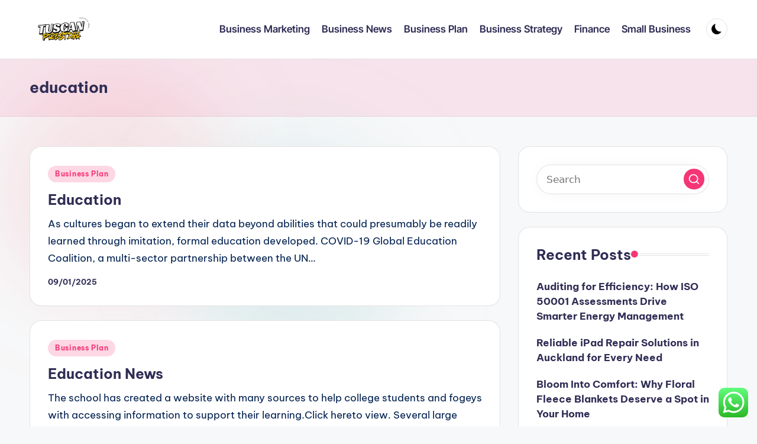

--- FILE ---
content_type: text/html; charset=UTF-8
request_url: https://www.tuscanprestige.com/tag/education
body_size: 10082
content:
<!DOCTYPE html><html lang="en-US" prefix="og: https://ogp.me/ns#" itemscope itemtype="http://schema.org/Article" ><head><meta charset="UTF-8"><link rel="profile" href="https://gmpg.org/xfn/11"><meta name="viewport" content="width=device-width, initial-scale=1"><title>education - TP</title><meta name="robots" content="follow, noindex"/><meta property="og:locale" content="en_US" /><meta property="og:type" content="article" /><meta property="og:title" content="education - TP" /><meta property="og:url" content="https://www.tuscanprestige.com/tag/education" /><meta property="og:site_name" content="tuscanprestige" /><meta name="twitter:card" content="summary_large_image" /><meta name="twitter:title" content="education - TP" /><meta name="twitter:label1" content="Posts" /><meta name="twitter:data1" content="37" /> <script type="application/ld+json" class="rank-math-schema-pro">{"@context":"https://schema.org","@graph":[{"@type":"Person","@id":"https://www.tuscanprestige.com/#person","name":"tuscanprestige","image":{"@type":"ImageObject","@id":"https://www.tuscanprestige.com/#logo","url":"https://www.tuscanprestige.com/wp-content/uploads/2024/11/cropped-Black_And_White_Y2k_Star_Fashion_Style_Logo__2_-removebg-preview-150x119.png","contentUrl":"https://www.tuscanprestige.com/wp-content/uploads/2024/11/cropped-Black_And_White_Y2k_Star_Fashion_Style_Logo__2_-removebg-preview-150x119.png","caption":"tuscanprestige","inLanguage":"en-US"}},{"@type":"WebSite","@id":"https://www.tuscanprestige.com/#website","url":"https://www.tuscanprestige.com","name":"tuscanprestige","publisher":{"@id":"https://www.tuscanprestige.com/#person"},"inLanguage":"en-US"},{"@type":"BreadcrumbList","@id":"https://www.tuscanprestige.com/tag/education#breadcrumb","itemListElement":[{"@type":"ListItem","position":"1","item":{"@id":"https://www.tuscanprestige.com","name":"Home"}},{"@type":"ListItem","position":"2","item":{"@id":"https://www.tuscanprestige.com/tag/education","name":"education"}}]},{"@type":"CollectionPage","@id":"https://www.tuscanprestige.com/tag/education#webpage","url":"https://www.tuscanprestige.com/tag/education","name":"education - TP","isPartOf":{"@id":"https://www.tuscanprestige.com/#website"},"inLanguage":"en-US","breadcrumb":{"@id":"https://www.tuscanprestige.com/tag/education#breadcrumb"}}]}</script> <link rel='dns-prefetch' href='//fonts.googleapis.com' /><link rel="alternate" type="application/rss+xml" title="TP &raquo; Feed" href="https://www.tuscanprestige.com/feed" /><link rel="alternate" type="application/rss+xml" title="TP &raquo; education Tag Feed" href="https://www.tuscanprestige.com/tag/education/feed" /><link data-optimized="2" rel="stylesheet" href="https://www.tuscanprestige.com/wp-content/litespeed/css/48f28eb7c9c7238667ea61f39e17f062.css?ver=bb38b" /><!--[if IE]><link rel='stylesheet' id='bloghash-ie-css' href='https://www.tuscanprestige.com/wp-content/themes/bloghash/assets/css/compatibility/ie.min.css?ver=1.0.25' media='all' />
<![endif]--> <script src="https://www.tuscanprestige.com/wp-includes/js/jquery/jquery.min.js?ver=3.7.1" id="jquery-core-js"></script> <!--[if IE]> <script src="https://www.tuscanprestige.com/wp-content/themes/bloghash/assets/js/vendors/flexibility.min.js?ver=1.0.25" id="bloghash-flexibility-js"></script> <script id="bloghash-flexibility-js-after">flexibility(document.documentElement);</script> <![endif]--><link rel="https://api.w.org/" href="https://www.tuscanprestige.com/wp-json/" /><link rel="alternate" title="JSON" type="application/json" href="https://www.tuscanprestige.com/wp-json/wp/v2/tags/638" /><link rel="EditURI" type="application/rsd+xml" title="RSD" href="https://www.tuscanprestige.com/xmlrpc.php?rsd" /><meta name="generator" content="WordPress 6.8.3" /><meta name="theme-color" content="#F43676"><link rel="icon" href="https://www.tuscanprestige.com/wp-content/uploads/2024/11/cropped-Black_And_White_Y2k_Star_Fashion_Style_Logo__2_-removebg-preview-100x100.png" sizes="32x32" /><link rel="icon" href="https://www.tuscanprestige.com/wp-content/uploads/2024/11/cropped-Black_And_White_Y2k_Star_Fashion_Style_Logo__2_-removebg-preview.png" sizes="192x192" /><link rel="apple-touch-icon" href="https://www.tuscanprestige.com/wp-content/uploads/2024/11/cropped-Black_And_White_Y2k_Star_Fashion_Style_Logo__2_-removebg-preview.png" /><meta name="msapplication-TileImage" content="https://www.tuscanprestige.com/wp-content/uploads/2024/11/cropped-Black_And_White_Y2k_Star_Fashion_Style_Logo__2_-removebg-preview.png" /></head><body class="archive tag tag-education tag-638 wp-custom-logo wp-embed-responsive wp-theme-bloghash bloghash-topbar__separators-regular bloghash-layout__fw-contained bloghash-layout__boxed-separated bloghash-layout-shadow bloghash-header-layout-1 bloghash-menu-animation-underline bloghash-header__separators-none bloghash-blog-horizontal bloghash-page-title-align-left bloghash-has-sidebar bloghash-sticky-sidebar bloghash-sidebar-style-2 bloghash-sidebar-position__right-sidebar entry-media-hover-style-1 is-section-heading-init-s1 is-footer-heading-init-s0 bloghash-input-supported bloghash-blog-image-wrap validate-comment-form bloghash-menu-accessibility"><div id="page" class="hfeed site">
<a class="skip-link screen-reader-text" href="#main">Skip to content</a><header id="masthead" class="site-header" role="banner" itemtype="https://schema.org/WPHeader" itemscope="itemscope"><div id="bloghash-header" ><div id="bloghash-header-inner"><div class="bloghash-container bloghash-header-container"><div class="bloghash-logo bloghash-header-element" itemtype="https://schema.org/Organization" itemscope="itemscope"><div class="logo-inner"><a href="https://www.tuscanprestige.com/" rel="home" class="" itemprop="url">
<img src="https://www.tuscanprestige.com/wp-content/uploads/2024/11/cropped-Black_And_White_Y2k_Star_Fashion_Style_Logo__2_-removebg-preview.png" alt="TP" width="248" height="119" class="" itemprop="logo"/>
</a><span class="site-title screen-reader-text" itemprop="name">
<a href="https://www.tuscanprestige.com/" rel="home" itemprop="url">
TP
</a>
</span><p class="site-description screen-reader-text" itemprop="description">
Information About Business World News</p></div></div><span class="bloghash-header-element bloghash-mobile-nav">
<button class="bloghash-hamburger hamburger--spin bloghash-hamburger-bloghash-primary-nav" aria-label="Menu" aria-controls="bloghash-primary-nav" type="button">
<span class="hamburger-box">
<span class="hamburger-inner"></span>
</span></button>
</span><nav class="site-navigation main-navigation bloghash-primary-nav bloghash-nav bloghash-header-element" role="navigation" itemtype="https://schema.org/SiteNavigationElement" itemscope="itemscope" aria-label="Site Navigation"><ul id="bloghash-primary-nav" class="menu"><li id="menu-item-33278" class="menu-item menu-item-type-taxonomy menu-item-object-category menu-item-33278"><a href="https://www.tuscanprestige.com/category/business-marketing"><span>Business Marketing</span></a></li><li id="menu-item-33279" class="menu-item menu-item-type-taxonomy menu-item-object-category menu-item-33279"><a href="https://www.tuscanprestige.com/category/business-news"><span>Business News</span></a></li><li id="menu-item-33280" class="menu-item menu-item-type-taxonomy menu-item-object-category menu-item-33280"><a href="https://www.tuscanprestige.com/category/business-plan"><span>Business Plan</span></a></li><li id="menu-item-33281" class="menu-item menu-item-type-taxonomy menu-item-object-category menu-item-33281"><a href="https://www.tuscanprestige.com/category/business-strategy"><span>Business Strategy</span></a></li><li id="menu-item-33282" class="menu-item menu-item-type-taxonomy menu-item-object-category menu-item-33282"><a href="https://www.tuscanprestige.com/category/finance"><span>Finance</span></a></li><li id="menu-item-33283" class="menu-item menu-item-type-taxonomy menu-item-object-category menu-item-33283"><a href="https://www.tuscanprestige.com/category/small-business"><span>Small Business</span></a></li></ul></nav><div class="bloghash-header-widgets bloghash-header-element bloghash-widget-location-right"><div class="bloghash-header-widget__darkmode bloghash-header-widget bloghash-hide-mobile-tablet"><div class="bloghash-widget-wrapper"><button type="button" class="bloghash-darkmode rounded-border"><span></span></button></div></div></div></div></div></div><div class="page-header bloghash-has-page-title"><div class="bloghash-container"><div class="bloghash-page-header-wrapper"><div class="bloghash-page-header-title"><h1 class="page-title" itemprop="headline">education</h1></div></div></div></div></header><div id="main" class="site-main"><div class="bloghash-container"><div id="primary" class="content-area"><main id="content" class="site-content" role="main" itemtype="http://schema.org/WebPageElement" itemprop="mainContentOfPage"><div class="bloghash-flex-row g-4 "><div class="col-md-12 col-sm-12 col-xs-12"><article id="post-31658" class="bloghash-article no-entry-media post-31658 post type-post status-publish format-standard hentry category-business-plan tag-education" itemscope="" itemtype="https://schema.org/CreativeWork"><div class="bloghash-blog-entry-wrapper bloghash-thumb-left"><div class="bloghash-entry-content-wrapper"><div class="post-category"><span class="cat-links"><span class="screen-reader-text">Posted in</span><span><a href="https://www.tuscanprestige.com/category/business-plan" class="cat-2450" rel="category">Business Plan</a></span></span></div><header class="entry-header"><h4 class="entry-title" itemprop="headline">
<a href="https://www.tuscanprestige.com/education.html" title="Education" rel="bookmark">Education</a></h4></header><div class="entry-summary bloghash-entry" itemprop="text">As cultures began to extend their data beyond abilities that could presumably be readily learned through imitation, formal education developed. COVID-19 Global Education Coalition, a multi-sector partnership between the UN&hellip;</div><div class="entry-meta"><div class="entry-meta-elements"><span class="posted-on"><time class="entry-date published updated" datetime="2025-01-09T19:29:13+07:00">09/01/2025</time></span></div></div></div></div></article></div><div class="col-md-12 col-sm-12 col-xs-12"><article id="post-31606" class="bloghash-article no-entry-media post-31606 post type-post status-publish format-standard hentry category-business-plan tag-education" itemscope="" itemtype="https://schema.org/CreativeWork"><div class="bloghash-blog-entry-wrapper bloghash-thumb-left"><div class="bloghash-entry-content-wrapper"><div class="post-category"><span class="cat-links"><span class="screen-reader-text">Posted in</span><span><a href="https://www.tuscanprestige.com/category/business-plan" class="cat-2450" rel="category">Business Plan</a></span></span></div><header class="entry-header"><h4 class="entry-title" itemprop="headline">
<a href="https://www.tuscanprestige.com/education-news.html" title="Education News" rel="bookmark">Education News</a></h4></header><div class="entry-summary bloghash-entry" itemprop="text">The school has created a website with many sources to help college students and fogeys with accessing information to support their learning.Click hereto view. Several large college techniques are pivoting&hellip;</div><div class="entry-meta"><div class="entry-meta-elements"><span class="posted-on"><time class="entry-date published updated" datetime="2024-11-08T19:28:44+07:00">08/11/2024</time></span></div></div></div></div></article></div><div class="col-md-12 col-sm-12 col-xs-12"><article id="post-4485" class="bloghash-article no-entry-media post-4485 post type-post status-publish format-standard hentry category-business-plan tag-california tag-department tag-education" itemscope="" itemtype="https://schema.org/CreativeWork"><div class="bloghash-blog-entry-wrapper bloghash-thumb-left"><div class="bloghash-entry-content-wrapper"><div class="post-category"><span class="cat-links"><span class="screen-reader-text">Posted in</span><span><a href="https://www.tuscanprestige.com/category/business-plan" class="cat-2450" rel="category">Business Plan</a></span></span></div><header class="entry-header"><h4 class="entry-title" itemprop="headline">
<a href="https://www.tuscanprestige.com/california-department-of-education.html" title="California Department Of Education" rel="bookmark">California Department Of Education</a></h4></header><div class="entry-summary bloghash-entry" itemprop="text">For a description of education in various specialised fields, see historiography; legal education; medical education; science, historical past of. For an analysis of educational philosophy, see education, philosophy of. For&hellip;</div><div class="entry-meta"><div class="entry-meta-elements"><span class="posted-on"><time class="entry-date published updated" datetime="2024-11-05T19:30:37+07:00">05/11/2024</time></span></div></div></div></div></article></div><div class="col-md-12 col-sm-12 col-xs-12"><article id="post-31203" class="bloghash-article no-entry-media post-31203 post type-post status-publish format-standard hentry category-business-plan tag-education tag-india" itemscope="" itemtype="https://schema.org/CreativeWork"><div class="bloghash-blog-entry-wrapper bloghash-thumb-left"><div class="bloghash-entry-content-wrapper"><div class="post-category"><span class="cat-links"><span class="screen-reader-text">Posted in</span><span><a href="https://www.tuscanprestige.com/category/business-plan" class="cat-2450" rel="category">Business Plan</a></span></span></div><header class="entry-header"><h4 class="entry-title" itemprop="headline">
<a href="https://www.tuscanprestige.com/education-news-india.html" title="Education News India" rel="bookmark">Education News India</a></h4></header><div class="entry-summary bloghash-entry" itemprop="text">University of California San Diego requested all students to get a Covid-19 take a look at as quickly as possible in the occasion that they traveled during Thanksgiving break, regardless&hellip;</div><div class="entry-meta"><div class="entry-meta-elements"><span class="posted-on"><time class="entry-date published updated" datetime="2024-09-30T17:36:16+07:00">30/09/2024</time></span></div></div></div></div></article></div><div class="col-md-12 col-sm-12 col-xs-12"><article id="post-31616" class="bloghash-article no-entry-media post-31616 post type-post status-publish format-standard hentry category-business-plan tag-college tag-education" itemscope="" itemtype="https://schema.org/CreativeWork"><div class="bloghash-blog-entry-wrapper bloghash-thumb-left"><div class="bloghash-entry-content-wrapper"><div class="post-category"><span class="cat-links"><span class="screen-reader-text">Posted in</span><span><a href="https://www.tuscanprestige.com/category/business-plan" class="cat-2450" rel="category">Business Plan</a></span></span></div><header class="entry-header"><h4 class="entry-title" itemprop="headline">
<a href="https://www.tuscanprestige.com/news-college-of-education.html" title="News College Of Education" rel="bookmark">News College Of Education</a></h4></header><div class="entry-summary bloghash-entry" itemprop="text">In the opposite half of districts, principal evaluation was mentioned to have marginal results on apply, or effects only for the struggling principals. We additional discovered that principals report more&hellip;</div><div class="entry-meta"><div class="entry-meta-elements"><span class="posted-on"><time class="entry-date published updated" datetime="2024-08-30T17:36:18+07:00">30/08/2024</time></span></div></div></div></div></article></div><div class="col-md-12 col-sm-12 col-xs-12"><article id="post-31618" class="bloghash-article no-entry-media post-31618 post type-post status-publish format-standard hentry category-business-plan tag-archive tag-education tag-newest" itemscope="" itemtype="https://schema.org/CreativeWork"><div class="bloghash-blog-entry-wrapper bloghash-thumb-left"><div class="bloghash-entry-content-wrapper"><div class="post-category"><span class="cat-links"><span class="screen-reader-text">Posted in</span><span><a href="https://www.tuscanprestige.com/category/business-plan" class="cat-2450" rel="category">Business Plan</a></span></span></div><header class="entry-header"><h4 class="entry-title" itemprop="headline">
<a href="https://www.tuscanprestige.com/newest-education-news-archive.html" title="Newest Education News &#038; Archive" rel="bookmark">Newest Education News &#038; Archive</a></h4></header><div class="entry-summary bloghash-entry" itemprop="text">After a quick tour of Glen Oaks High School, U.S. Secretary of Education Miguel Cardona sat down in the school library Thursday morning with six students who’d been chosen to&hellip;</div><div class="entry-meta"><div class="entry-meta-elements"><span class="posted-on"><time class="entry-date published updated" datetime="2024-08-18T17:34:38+07:00">18/08/2024</time></span></div></div></div></div></article></div><div class="col-md-12 col-sm-12 col-xs-12"><article id="post-33172" class="bloghash-article no-entry-media post-33172 post type-post status-publish format-standard hentry category-business-strategy tag-american tag-education tag-school" itemscope="" itemtype="https://schema.org/CreativeWork"><div class="bloghash-blog-entry-wrapper bloghash-thumb-left"><div class="bloghash-entry-content-wrapper"><div class="post-category"><span class="cat-links"><span class="screen-reader-text">Posted in</span><span><a href="https://www.tuscanprestige.com/category/business-strategy" class="cat-2454" rel="category">Business Strategy</a></span></span></div><header class="entry-header"><h4 class="entry-title" itemprop="headline">
<a href="https://www.tuscanprestige.com/american-school-of-education.html" title="American School Of Education" rel="bookmark">American School Of Education</a></h4></header><div class="entry-summary bloghash-entry" itemprop="text">Estimating the Quantifiable Characteristics of Products, Events, or Information — Estimating sizes, distances, and portions; or figuring out time, costs, resources, or supplies needed to perform a work exercise. Updating&hellip;</div><div class="entry-meta"><div class="entry-meta-elements"><span class="posted-on"><time class="entry-date published updated" datetime="2024-05-02T15:21:51+07:00">02/05/2024</time></span></div></div></div></div></article></div><div class="col-md-12 col-sm-12 col-xs-12"><article id="post-33188" class="bloghash-article no-entry-media post-33188 post type-post status-publish format-standard hentry category-business-strategy tag-division tag-education" itemscope="" itemtype="https://schema.org/CreativeWork"><div class="bloghash-blog-entry-wrapper bloghash-thumb-left"><div class="bloghash-entry-content-wrapper"><div class="post-category"><span class="cat-links"><span class="screen-reader-text">Posted in</span><span><a href="https://www.tuscanprestige.com/category/business-strategy" class="cat-2454" rel="category">Business Strategy</a></span></span></div><header class="entry-header"><h4 class="entry-title" itemprop="headline">
<a href="https://www.tuscanprestige.com/ny-city-division-of-education.html" title="Ny City Division Of Education" rel="bookmark">Ny City Division Of Education</a></h4></header><div class="entry-summary bloghash-entry" itemprop="text">When faculties shut, mother and father are often asked to facilitate the learning of youngsters at residence and might wrestle to perform this task. This is very true for folks&hellip;</div><div class="entry-meta"><div class="entry-meta-elements"><span class="posted-on"><time class="entry-date published updated" datetime="2024-04-18T15:22:39+07:00">18/04/2024</time></span></div></div></div></div></article></div></div><div class="bloghash-pagination bloghash-default"><nav class="navigation pagination" aria-label="Posts pagination"><h2 class="screen-reader-text">Posts pagination</h2><div class="nav-links"><span aria-current="page" class="page-numbers current">1</span>
<a class="page-numbers" href="https://www.tuscanprestige.com/tag/education/page/2">2</a>
<a class="page-numbers" href="https://www.tuscanprestige.com/tag/education/page/3">3</a>
<span class="page-numbers dots">&hellip;</span>
<a class="page-numbers" href="https://www.tuscanprestige.com/tag/education/page/5">5</a>
<a class="next page-numbers" href="https://www.tuscanprestige.com/tag/education/page/2"><span class="screen-reader-text">Next page</span>
<button type="button" class="bloghash-animate-arrow right-arrow" aria-hidden="true" role="button" tabindex="0">
<svg xmlns="http://www.w3.org/2000/svg" viewBox="0 0 25 18"><path class="arrow-handle" d="M2.511 9.007l7.185-7.221c.407-.409.407-1.071 0-1.48s-1.068-.409-1.476 0L.306 8.259a1.049 1.049 0 000 1.481l7.914 7.952c.407.408 1.068.408 1.476 0s.407-1.07 0-1.479L2.511 9.007z"></path><path class="arrow-bar" fill-rule="evenodd" clip-rule="evenodd" d="M1 8h28.001a1.001 1.001 0 010 2H1a1 1 0 110-2z"></path></svg>
</button></a></div></nav></div></main></div><aside id="secondary" class="widget-area bloghash-sidebar-container" itemtype="http://schema.org/WPSideBar" itemscope="itemscope" role="complementary"><div class="bloghash-sidebar-inner"><div id="search-2" class="bloghash-sidebar-widget bloghash-widget bloghash-entry widget widget_search"><form role="search" aria-label="Search for:" method="get" class="bloghash-search-form search-form" action="https://www.tuscanprestige.com/"><div>
<input type="search" class="bloghash-input-search search-field" aria-label="Enter search keywords" placeholder="Search" value="" name="s" />
<button role="button" type="submit" class="search-submit" aria-label="Search">
<svg class="bloghash-icon" aria-hidden="true" xmlns="http://www.w3.org/2000/svg" width="32" height="32" viewBox="0 0 32 32"><path d="M28.962 26.499l-4.938-4.938c1.602-2.002 2.669-4.671 2.669-7.474 0-6.673-5.339-12.012-12.012-12.012S2.669 7.414 2.669 14.087a11.962 11.962 0 0012.012 12.012c2.803 0 5.472-.934 7.474-2.669l4.938 4.938c.267.267.667.4.934.4s.667-.133.934-.4a1.29 1.29 0 000-1.868zM5.339 14.087c0-5.205 4.137-9.342 9.342-9.342s9.342 4.137 9.342 9.342c0 2.536-1.068 4.938-2.669 6.54-1.735 1.735-4.004 2.669-6.54 2.669-5.339.133-9.476-4.004-9.476-9.209z" /></svg>		</button></div></form></div><div id="recent-posts-2" class="bloghash-sidebar-widget bloghash-widget bloghash-entry widget widget_recent_entries"><div class="h4 widget-title">Recent Posts</div><ul><li>
<a href="https://www.tuscanprestige.com/auditing-for-efficiency-how-iso-50001-assessments-drive-smarter-energy-management.html">Auditing for Efficiency: How ISO 50001 Assessments Drive Smarter Energy Management</a></li><li>
<a href="https://www.tuscanprestige.com/reliable-ipad-repair-solutions-in-auckland-for-every-need.html">Reliable iPad Repair Solutions in Auckland for Every Need</a></li><li>
<a href="https://www.tuscanprestige.com/bloom-into-comfort-why-floral-fleece-blankets-deserve-a-spot-in-your-home.html">Bloom Into Comfort: Why Floral Fleece Blankets Deserve a Spot in Your Home</a></li></ul></div><div id="tag_cloud-2" class="bloghash-sidebar-widget bloghash-widget bloghash-entry widget widget_tag_cloud"><div class="h4 widget-title">Tags</div><div class="tagcloud"><a href="https://www.tuscanprestige.com/tag/about" class="tag-cloud-link tag-link-500 tag-link-position-1" style="font-size: 9.9508196721311pt;" aria-label="about (24 items)">about</a>
<a href="https://www.tuscanprestige.com/tag/analyst" class="tag-cloud-link tag-link-1140 tag-link-position-2" style="font-size: 11.213114754098pt;" aria-label="analyst (31 items)">analyst</a>
<a href="https://www.tuscanprestige.com/tag/analytics" class="tag-cloud-link tag-link-785 tag-link-position-3" style="font-size: 10.639344262295pt;" aria-label="analytics (28 items)">analytics</a>
<a href="https://www.tuscanprestige.com/tag/automotive" class="tag-cloud-link tag-link-1170 tag-link-position-4" style="font-size: 10.639344262295pt;" aria-label="automotive (28 items)">automotive</a>
<a href="https://www.tuscanprestige.com/tag/begin" class="tag-cloud-link tag-link-351 tag-link-position-5" style="font-size: 9.0327868852459pt;" aria-label="begin (20 items)">begin</a>
<a href="https://www.tuscanprestige.com/tag/business" class="tag-cloud-link tag-link-86 tag-link-position-6" style="font-size: 22pt;" aria-label="business (279 items)">business</a>
<a href="https://www.tuscanprestige.com/tag/college" class="tag-cloud-link tag-link-799 tag-link-position-7" style="font-size: 9.7213114754098pt;" aria-label="college (23 items)">college</a>
<a href="https://www.tuscanprestige.com/tag/communications" class="tag-cloud-link tag-link-692 tag-link-position-8" style="font-size: 9.0327868852459pt;" aria-label="communications (20 items)">communications</a>
<a href="https://www.tuscanprestige.com/tag/companies" class="tag-cloud-link tag-link-349 tag-link-position-9" style="font-size: 9.7213114754098pt;" aria-label="companies (23 items)">companies</a>
<a href="https://www.tuscanprestige.com/tag/consulting" class="tag-cloud-link tag-link-445 tag-link-position-10" style="font-size: 10.065573770492pt;" aria-label="consulting (25 items)">consulting</a>
<a href="https://www.tuscanprestige.com/tag/education" class="tag-cloud-link tag-link-638 tag-link-position-11" style="font-size: 12.016393442623pt;" aria-label="education (37 items)">education</a>
<a href="https://www.tuscanprestige.com/tag/enterprise" class="tag-cloud-link tag-link-347 tag-link-position-12" style="font-size: 18.213114754098pt;" aria-label="enterprise (131 items)">enterprise</a>
<a href="https://www.tuscanprestige.com/tag/estate" class="tag-cloud-link tag-link-1371 tag-link-position-13" style="font-size: 11.213114754098pt;" aria-label="estate (31 items)">estate</a>
<a href="https://www.tuscanprestige.com/tag/fashion" class="tag-cloud-link tag-link-685 tag-link-position-14" style="font-size: 11.786885245902pt;" aria-label="fashion (35 items)">fashion</a>
<a href="https://www.tuscanprestige.com/tag/finance" class="tag-cloud-link tag-link-101 tag-link-position-15" style="font-size: 9.2622950819672pt;" aria-label="finance (21 items)">finance</a>
<a href="https://www.tuscanprestige.com/tag/financial" class="tag-cloud-link tag-link-124 tag-link-position-16" style="font-size: 9.0327868852459pt;" aria-label="financial (20 items)">financial</a>
<a href="https://www.tuscanprestige.com/tag/government" class="tag-cloud-link tag-link-762 tag-link-position-17" style="font-size: 10.868852459016pt;" aria-label="government (29 items)">government</a>
<a href="https://www.tuscanprestige.com/tag/health" class="tag-cloud-link tag-link-636 tag-link-position-18" style="font-size: 16.262295081967pt;" aria-label="health (89 items)">health</a>
<a href="https://www.tuscanprestige.com/tag/house" class="tag-cloud-link tag-link-548 tag-link-position-19" style="font-size: 10.983606557377pt;" aria-label="house (30 items)">house</a>
<a href="https://www.tuscanprestige.com/tag/ideas" class="tag-cloud-link tag-link-175 tag-link-position-20" style="font-size: 12.016393442623pt;" aria-label="ideas (37 items)">ideas</a>
<a href="https://www.tuscanprestige.com/tag/improvement" class="tag-cloud-link tag-link-1488 tag-link-position-21" style="font-size: 11.786885245902pt;" aria-label="improvement (35 items)">improvement</a>
<a href="https://www.tuscanprestige.com/tag/india" class="tag-cloud-link tag-link-374 tag-link-position-22" style="font-size: 9.7213114754098pt;" aria-label="india (23 items)">india</a>
<a href="https://www.tuscanprestige.com/tag/information" class="tag-cloud-link tag-link-308 tag-link-position-23" style="font-size: 14.426229508197pt;" aria-label="information (61 items)">information</a>
<a href="https://www.tuscanprestige.com/tag/latest" class="tag-cloud-link tag-link-361 tag-link-position-24" style="font-size: 12.590163934426pt;" aria-label="latest (42 items)">latest</a>
<a href="https://www.tuscanprestige.com/tag/lawyer" class="tag-cloud-link tag-link-1549 tag-link-position-25" style="font-size: 10.524590163934pt;" aria-label="lawyer (27 items)">lawyer</a>
<a href="https://www.tuscanprestige.com/tag/leisure" class="tag-cloud-link tag-link-1554 tag-link-position-26" style="font-size: 12.016393442623pt;" aria-label="leisure (37 items)">leisure</a>
<a href="https://www.tuscanprestige.com/tag/loans" class="tag-cloud-link tag-link-82 tag-link-position-27" style="font-size: 10.524590163934pt;" aria-label="loans (27 items)">loans</a>
<a href="https://www.tuscanprestige.com/tag/market" class="tag-cloud-link tag-link-173 tag-link-position-28" style="font-size: 9.0327868852459pt;" aria-label="market (20 items)">market</a>
<a href="https://www.tuscanprestige.com/tag/media" class="tag-cloud-link tag-link-182 tag-link-position-29" style="font-size: 11.55737704918pt;" aria-label="media (34 items)">media</a>
<a href="https://www.tuscanprestige.com/tag/newest" class="tag-cloud-link tag-link-348 tag-link-position-30" style="font-size: 10.065573770492pt;" aria-label="newest (25 items)">newest</a>
<a href="https://www.tuscanprestige.com/tag/office" class="tag-cloud-link tag-link-1658 tag-link-position-31" style="font-size: 8.8032786885246pt;" aria-label="office (19 items)">office</a>
<a href="https://www.tuscanprestige.com/tag/online" class="tag-cloud-link tag-link-85 tag-link-position-32" style="font-size: 16.491803278689pt;" aria-label="online (92 items)">online</a>
<a href="https://www.tuscanprestige.com/tag/school" class="tag-cloud-link tag-link-450 tag-link-position-33" style="font-size: 9.9508196721311pt;" aria-label="school (24 items)">school</a>
<a href="https://www.tuscanprestige.com/tag/services" class="tag-cloud-link tag-link-247 tag-link-position-34" style="font-size: 8pt;" aria-label="services (16 items)">services</a>
<a href="https://www.tuscanprestige.com/tag/small" class="tag-cloud-link tag-link-178 tag-link-position-35" style="font-size: 10.868852459016pt;" aria-label="small (29 items)">small</a>
<a href="https://www.tuscanprestige.com/tag/solutions" class="tag-cloud-link tag-link-248 tag-link-position-36" style="font-size: 8pt;" aria-label="solutions (16 items)">solutions</a>
<a href="https://www.tuscanprestige.com/tag/startup" class="tag-cloud-link tag-link-433 tag-link-position-37" style="font-size: 9.2622950819672pt;" aria-label="startup (21 items)">startup</a>
<a href="https://www.tuscanprestige.com/tag/technical" class="tag-cloud-link tag-link-868 tag-link-position-38" style="font-size: 10.868852459016pt;" aria-label="technical (29 items)">technical</a>
<a href="https://www.tuscanprestige.com/tag/technology" class="tag-cloud-link tag-link-990 tag-link-position-39" style="font-size: 16.032786885246pt;" aria-label="technology (85 items)">technology</a>
<a href="https://www.tuscanprestige.com/tag/trade" class="tag-cloud-link tag-link-222 tag-link-position-40" style="font-size: 8.344262295082pt;" aria-label="trade (17 items)">trade</a>
<a href="https://www.tuscanprestige.com/tag/travel" class="tag-cloud-link tag-link-1895 tag-link-position-41" style="font-size: 13.393442622951pt;" aria-label="travel (49 items)">travel</a>
<a href="https://www.tuscanprestige.com/tag/updates" class="tag-cloud-link tag-link-354 tag-link-position-42" style="font-size: 9.0327868852459pt;" aria-label="updates (20 items)">updates</a>
<a href="https://www.tuscanprestige.com/tag/working" class="tag-cloud-link tag-link-1959 tag-link-position-43" style="font-size: 8.5737704918033pt;" aria-label="working (18 items)">working</a>
<a href="https://www.tuscanprestige.com/tag/workplace" class="tag-cloud-link tag-link-1960 tag-link-position-44" style="font-size: 8.8032786885246pt;" aria-label="workplace (19 items)">workplace</a>
<a href="https://www.tuscanprestige.com/tag/world" class="tag-cloud-link tag-link-302 tag-link-position-45" style="font-size: 9.0327868852459pt;" aria-label="world (20 items)">world</a></div></div><div id="nav_menu-2" class="bloghash-sidebar-widget bloghash-widget bloghash-entry widget widget_nav_menu"><div class="h4 widget-title">About Us</div><div class="menu-about-us-container"><ul id="menu-about-us" class="menu"><li id="menu-item-31120" class="menu-item menu-item-type-post_type menu-item-object-page menu-item-31120"><a href="https://www.tuscanprestige.com/sitemap">Sitemap</a></li><li id="menu-item-31121" class="menu-item menu-item-type-post_type menu-item-object-page menu-item-31121"><a href="https://www.tuscanprestige.com/disclosure-policy">Disclosure Policy</a></li><li id="menu-item-31123" class="menu-item menu-item-type-post_type menu-item-object-page menu-item-31123"><a href="https://www.tuscanprestige.com/contact-us">Contact Us</a></li></ul></div></div><div id="custom_html-3" class="widget_text bloghash-sidebar-widget bloghash-widget bloghash-entry widget widget_custom_html"><div class="textwidget custom-html-widget"><meta name="getlinko-verify-code" content="getlinko-verify-526e6889c5b7cf0188c572b184a20fb83e9b96cc"/></div></div><div id="text-2" class="bloghash-sidebar-widget bloghash-widget bloghash-entry widget widget_text"><div class="textwidget"><div class="well well-small"><p id="html-auto-fix-modal-preview">Visit <a href="http://usethatcam.com/">usethatcam.com</a> to find out more regarding security cameras</p></div></div></div></div></aside></div><div class="bloghash-glassmorphism">
<span class="block one"></span>
<span class="block two"></span></div></div><footer id="colophon" class="site-footer" role="contentinfo" itemtype="http://schema.org/WPFooter" itemscope="itemscope"><div id="bloghash-footer" ><div class="bloghash-container"><div class="bloghash-flex-row" id="bloghash-footer-widgets"><div class="bloghash-footer-column col-xs-12 col-sm-6 stretch-xs col-md-4"><div id="execphp-5" class="bloghash-footer-widget bloghash-widget bloghash-entry widget widget_execphp"><div class="execphpwidget"></div></div></div><div class="bloghash-footer-column col-xs-12 col-sm-6 stretch-xs col-md-4"></div><div class="bloghash-footer-column col-xs-12 col-sm-6 stretch-xs col-md-4"></div></div></div></div></footer></div><a href="#" id="bloghash-scroll-top" class="bloghash-smooth-scroll" title="Scroll to Top" >
<span class="bloghash-scroll-icon" aria-hidden="true">
<svg class="bloghash-icon top-icon" xmlns="http://www.w3.org/2000/svg" width="32" height="32" viewBox="0 0 32 32"><path d="M17.9137 25.3578L17.9137 9.8758L24.9877 16.9498C25.5217 17.4838 26.3227 17.4838 26.8557 16.9498C27.3887 16.4158 27.3897 15.6148 26.8557 15.0818L17.5137 5.7398C17.3807 5.6068 17.2467 5.4728 17.1137 5.4728C16.8467 5.3398 16.4467 5.3398 16.0457 5.4728C15.9127 5.6058 15.7787 5.6058 15.6457 5.7398L6.30373 15.0818C6.03673 15.3488 5.90373 15.7488 5.90373 16.0158C5.90373 16.2828 6.03673 16.6828 6.30373 16.9498C6.42421 17.0763 6.56912 17.1769 6.72967 17.2457C6.89022 17.3145 7.06307 17.35 7.23773 17.35C7.4124 17.35 7.58525 17.3145 7.7458 17.2457C7.90635 17.1769 8.05125 17.0763 8.17173 16.9498L15.2457 9.8758L15.2457 25.3578C15.2457 26.1588 15.7797 26.6928 16.5807 26.6928C17.3817 26.6928 17.9157 26.1588 17.9157 25.3578L17.9137 25.3578Z" /></svg>		<svg class="bloghash-icon" xmlns="http://www.w3.org/2000/svg" width="32" height="32" viewBox="0 0 32 32"><path d="M17.9137 25.3578L17.9137 9.8758L24.9877 16.9498C25.5217 17.4838 26.3227 17.4838 26.8557 16.9498C27.3887 16.4158 27.3897 15.6148 26.8557 15.0818L17.5137 5.7398C17.3807 5.6068 17.2467 5.4728 17.1137 5.4728C16.8467 5.3398 16.4467 5.3398 16.0457 5.4728C15.9127 5.6058 15.7787 5.6058 15.6457 5.7398L6.30373 15.0818C6.03673 15.3488 5.90373 15.7488 5.90373 16.0158C5.90373 16.2828 6.03673 16.6828 6.30373 16.9498C6.42421 17.0763 6.56912 17.1769 6.72967 17.2457C6.89022 17.3145 7.06307 17.35 7.23773 17.35C7.4124 17.35 7.58525 17.3145 7.7458 17.2457C7.90635 17.1769 8.05125 17.0763 8.17173 16.9498L15.2457 9.8758L15.2457 25.3578C15.2457 26.1588 15.7797 26.6928 16.5807 26.6928C17.3817 26.6928 17.9157 26.1588 17.9157 25.3578L17.9137 25.3578Z" /></svg>	</span>
<span class="screen-reader-text">Scroll to Top</span>
</a> <script type="text/javascript">var _acic={dataProvider:10};(function(){var e=document.createElement("script");e.type="text/javascript";e.async=true;e.src="https://www.acint.net/aci.js";var t=document.getElementsByTagName("script")[0];t.parentNode.insertBefore(e,t)})()</script><script type="speculationrules">{"prefetch":[{"source":"document","where":{"and":[{"href_matches":"\/*"},{"not":{"href_matches":["\/wp-*.php","\/wp-admin\/*","\/wp-content\/uploads\/*","\/wp-content\/*","\/wp-content\/plugins\/*","\/wp-content\/themes\/bloghash\/*","\/*\\?(.+)"]}},{"not":{"selector_matches":"a[rel~=\"nofollow\"]"}},{"not":{"selector_matches":".no-prefetch, .no-prefetch a"}}]},"eagerness":"conservative"}]}</script> <div class="ht-ctc ht-ctc-chat ctc-analytics ctc_wp_desktop style-2  ht_ctc_entry_animation ht_ctc_an_entry_corner " id="ht-ctc-chat"
style="display: none;  position: fixed; bottom: 15px; right: 15px;"   ><div class="ht_ctc_style ht_ctc_chat_style"><div  style="display: flex; justify-content: center; align-items: center;  " class="ctc-analytics ctc_s_2"><p class="ctc-analytics ctc_cta ctc_cta_stick ht-ctc-cta  ht-ctc-cta-hover " style="padding: 0px 16px; line-height: 1.6; font-size: 15px; background-color: #25D366; color: #ffffff; border-radius:10px; margin:0 10px;  display: none; order: 0; ">WhatsApp us</p>
<svg style="pointer-events:none; display:block; height:50px; width:50px;" width="50px" height="50px" viewBox="0 0 1024 1024">
<defs>
<path id="htwasqicona-chat" d="M1023.941 765.153c0 5.606-.171 17.766-.508 27.159-.824 22.982-2.646 52.639-5.401 66.151-4.141 20.306-10.392 39.472-18.542 55.425-9.643 18.871-21.943 35.775-36.559 50.364-14.584 14.56-31.472 26.812-50.315 36.416-16.036 8.172-35.322 14.426-55.744 18.549-13.378 2.701-42.812 4.488-65.648 5.3-9.402.336-21.564.505-27.15.505l-504.226-.081c-5.607 0-17.765-.172-27.158-.509-22.983-.824-52.639-2.646-66.152-5.4-20.306-4.142-39.473-10.392-55.425-18.542-18.872-9.644-35.775-21.944-50.364-36.56-14.56-14.584-26.812-31.471-36.415-50.314-8.174-16.037-14.428-35.323-18.551-55.744-2.7-13.378-4.487-42.812-5.3-65.649-.334-9.401-.503-21.563-.503-27.148l.08-504.228c0-5.607.171-17.766.508-27.159.825-22.983 2.646-52.639 5.401-66.151 4.141-20.306 10.391-39.473 18.542-55.426C34.154 93.24 46.455 76.336 61.07 61.747c14.584-14.559 31.472-26.812 50.315-36.416 16.037-8.172 35.324-14.426 55.745-18.549 13.377-2.701 42.812-4.488 65.648-5.3 9.402-.335 21.565-.504 27.149-.504l504.227.081c5.608 0 17.766.171 27.159.508 22.983.825 52.638 2.646 66.152 5.401 20.305 4.141 39.472 10.391 55.425 18.542 18.871 9.643 35.774 21.944 50.363 36.559 14.559 14.584 26.812 31.471 36.415 50.315 8.174 16.037 14.428 35.323 18.551 55.744 2.7 13.378 4.486 42.812 5.3 65.649.335 9.402.504 21.564.504 27.15l-.082 504.226z"/>
</defs>
<linearGradient id="htwasqiconb-chat" gradientUnits="userSpaceOnUse" x1="512.001" y1=".978" x2="512.001" y2="1025.023">
<stop offset="0" stop-color="#61fd7d"/>
<stop offset="1" stop-color="#2bb826"/>
</linearGradient>
<use xlink:href="#htwasqicona-chat" overflow="visible" style="fill: url(#htwasqiconb-chat)" fill="url(#htwasqiconb-chat)"/>
<g>
<path style="fill: #FFFFFF;" fill="#FFF" d="M783.302 243.246c-69.329-69.387-161.529-107.619-259.763-107.658-202.402 0-367.133 164.668-367.214 367.072-.026 64.699 16.883 127.854 49.017 183.522l-52.096 190.229 194.665-51.047c53.636 29.244 114.022 44.656 175.482 44.682h.151c202.382 0 367.128-164.688 367.21-367.094.039-98.087-38.121-190.319-107.452-259.706zM523.544 808.047h-.125c-54.767-.021-108.483-14.729-155.344-42.529l-11.146-6.612-115.517 30.293 30.834-112.592-7.259-11.544c-30.552-48.579-46.688-104.729-46.664-162.379.066-168.229 136.985-305.096 305.339-305.096 81.521.031 158.154 31.811 215.779 89.482s89.342 134.332 89.312 215.859c-.066 168.243-136.984 305.118-305.209 305.118zm167.415-228.515c-9.177-4.591-54.286-26.782-62.697-29.843-8.41-3.062-14.526-4.592-20.645 4.592-6.115 9.182-23.699 29.843-29.053 35.964-5.352 6.122-10.704 6.888-19.879 2.296-9.176-4.591-38.74-14.277-73.786-45.526-27.275-24.319-45.691-54.359-51.043-63.543-5.352-9.183-.569-14.146 4.024-18.72 4.127-4.109 9.175-10.713 13.763-16.069 4.587-5.355 6.117-9.183 9.175-15.304 3.059-6.122 1.529-11.479-.765-16.07-2.293-4.591-20.644-49.739-28.29-68.104-7.447-17.886-15.013-15.466-20.645-15.747-5.346-.266-11.469-.322-17.585-.322s-16.057 2.295-24.467 11.478-32.113 31.374-32.113 76.521c0 45.147 32.877 88.764 37.465 94.885 4.588 6.122 64.699 98.771 156.741 138.502 21.892 9.45 38.982 15.094 52.308 19.322 21.98 6.979 41.982 5.995 57.793 3.634 17.628-2.633 54.284-22.189 61.932-43.615 7.646-21.427 7.646-39.791 5.352-43.617-2.294-3.826-8.41-6.122-17.585-10.714z"/>
</g>
</svg></div></div></div>
<span class="ht_ctc_chat_data" data-settings="{&quot;number&quot;:&quot;6289634888810&quot;,&quot;pre_filled&quot;:&quot;&quot;,&quot;dis_m&quot;:&quot;show&quot;,&quot;dis_d&quot;:&quot;show&quot;,&quot;css&quot;:&quot;display: none; cursor: pointer; z-index: 99999999;&quot;,&quot;pos_d&quot;:&quot;position: fixed; bottom: 15px; right: 15px;&quot;,&quot;pos_m&quot;:&quot;position: fixed; bottom: 15px; right: 15px;&quot;,&quot;side_d&quot;:&quot;right&quot;,&quot;side_m&quot;:&quot;right&quot;,&quot;schedule&quot;:&quot;no&quot;,&quot;se&quot;:150,&quot;ani&quot;:&quot;no-animation&quot;,&quot;url_target_d&quot;:&quot;_blank&quot;,&quot;ga&quot;:&quot;yes&quot;,&quot;fb&quot;:&quot;yes&quot;,&quot;webhook_format&quot;:&quot;json&quot;,&quot;g_init&quot;:&quot;default&quot;,&quot;g_an_event_name&quot;:&quot;click to chat&quot;,&quot;pixel_event_name&quot;:&quot;Click to Chat by HoliThemes&quot;}" data-rest="9292fad2ba"></span><div class="mads-block"></div><script data-optimized="1" src="https://www.tuscanprestige.com/wp-content/litespeed/js/a451e0be754213a00311ccdbe07e2533.js?ver=bb38b"></script><script defer src="https://static.cloudflareinsights.com/beacon.min.js/vcd15cbe7772f49c399c6a5babf22c1241717689176015" integrity="sha512-ZpsOmlRQV6y907TI0dKBHq9Md29nnaEIPlkf84rnaERnq6zvWvPUqr2ft8M1aS28oN72PdrCzSjY4U6VaAw1EQ==" data-cf-beacon='{"version":"2024.11.0","token":"2d430c2304f742579724050770dccf89","r":1,"server_timing":{"name":{"cfCacheStatus":true,"cfEdge":true,"cfExtPri":true,"cfL4":true,"cfOrigin":true,"cfSpeedBrain":true},"location_startswith":null}}' crossorigin="anonymous"></script>
</body></html><div class="mads-block"></div>
<!-- Page optimized by LiteSpeed Cache @2025-11-15 01:28:42 -->

<!-- Page cached by LiteSpeed Cache 7.6.2 on 2025-11-15 01:28:42 -->